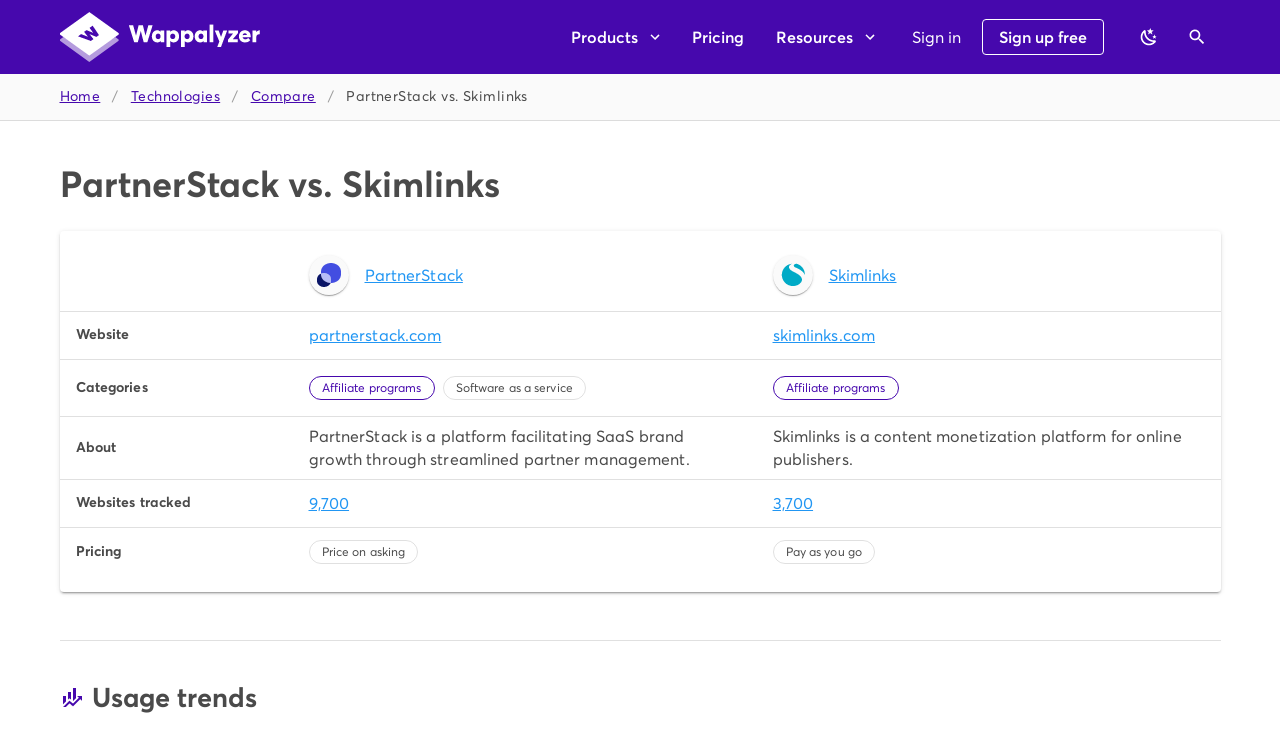

--- FILE ---
content_type: image/svg+xml
request_url: https://www.wappalyzer.com/images/icons/PartnerStack.svg
body_size: -1463
content:
<svg width="32" height="32" viewBox="0 0 32 32" fill="none" xmlns="http://www.w3.org/2000/svg">
    <path
        d="M9.33459 13.3374C7.95096 13.3363 6.58446 13.5997 5.33459 14.1087V15.2434C5.33476 18.1964 6.66794 21.0348 9.05476 23.1637C11.4416 25.2927 14.6968 26.5469 18.1383 26.6637C18.4895 25.8081 18.6683 24.9076 18.6672 24.0007V21.3392C18.6672 19.217 17.684 17.1817 15.9338 15.6811C14.1836 14.1805 11.8098 13.3374 9.33459 13.3374Z"
        fill="#B6BCF7" />
    <path
        d="M18.6672 0C16.9163 -1.43484e-08 15.1824 0.295732 13.5647 0.870309C11.947 1.44489 10.4771 2.28705 9.23902 3.34871C8.00094 4.41037 7.01889 5.67074 6.34895 7.05783C5.67904 8.44494 5.33436 9.93158 5.33459 11.4329V14.1086C6.75725 13.5304 8.32733 13.2702 9.89882 13.352C11.4703 13.4339 12.9921 13.8552 14.3226 14.5768C15.6532 15.2983 16.7493 16.2967 17.5089 17.479C18.2685 18.6614 18.6671 19.9892 18.6672 21.3391V24.0006C18.6676 24.9054 18.4886 25.8037 18.1383 26.6573C18.3226 26.6573 18.4903 26.6683 18.6672 26.6683C22.2035 26.6683 25.5946 25.464 28.0949 23.3202C30.5953 21.1765 32 18.2688 32 15.237V11.4329C32.0003 9.93158 31.6556 8.44494 30.9858 7.05783C30.3157 5.67074 29.3338 4.41037 28.0956 3.34871C26.8575 2.28705 25.3876 1.44489 23.7699 0.870309C22.1522 0.295732 20.4184 -1.43484e-08 18.6672 0Z"
        fill="#434EE1" />
    <path
        d="M5.33456 15.2433V14.1085C3.73858 14.7575 2.3901 15.7814 1.44582 17.0613C0.501528 18.3412 0.000174248 19.8246 0 21.3391V24.0006C0.00105397 25.8887 0.780783 27.7159 2.20133 29.159C3.62188 30.6019 5.59176 31.5677 7.76267 31.8857C9.9336 32.2037 12.1657 31.8533 14.0644 30.8965C15.9631 29.9397 17.4061 28.4381 18.1382 26.6573C14.698 26.5405 11.4439 25.287 9.05727 23.1595C6.67065 21.0319 5.33663 18.1951 5.33456 15.2433Z"
        fill="#0A1567" />
</svg>

--- FILE ---
content_type: image/svg+xml
request_url: https://www.wappalyzer.com/images/icons/Skimlinks.svg
body_size: -1450
content:
<svg width="32" height="32" viewBox="0 0 32 32" fill="none" xmlns="http://www.w3.org/2000/svg">
<path d="M31.7565 16.8733C31.7565 16.404 31.8312 15.9346 31.8312 15.4546C31.8413 12.5263 30.9903 9.65963 29.3839 7.2112C27.7775 4.76277 25.4867 2.84066 22.7965 1.68398V1.68398L22.2845 1.47064C21.6043 1.15661 20.855 1.02211 20.1081 1.08C19.3612 1.13789 18.6415 1.38623 18.0178 1.80131C17.7667 1.95131 17.5524 2.15585 17.3909 2.39982C17.2294 2.64378 17.1249 2.92092 17.0849 3.21074C17.045 3.50057 17.0707 3.79566 17.1602 4.07421C17.2497 4.35276 17.4006 4.60763 17.6018 4.81998C18.1371 5.33224 18.7677 5.7345 19.4578 6.00398C22.4018 7.32664 31.1912 11.0706 31.7139 16.8306L31.7565 16.8733Z" fill="#00AAC6"/>
<path d="M26.7085 25.8138C25.6428 27.3066 24.2049 28.4944 22.5378 29.2592C20.6032 30.2012 18.4879 30.714 16.3367 30.7626C14.1854 30.8111 12.0491 30.3941 10.074 29.5402C8.09892 28.6863 6.33168 27.4157 4.89331 25.8153C3.45494 24.2149 2.37941 22.3226 1.74038 20.2679C1.10135 18.2132 0.913906 16.0447 1.19088 13.9108C1.46786 11.7769 2.20272 9.72811 3.34513 7.90464C4.48755 6.08118 6.01055 4.52614 7.80983 3.346C9.60911 2.16586 11.6422 1.38851 13.7698 1.06716C13.8032 1.06517 13.8363 1.07446 13.8638 1.09353C13.8913 1.11259 13.9116 1.14034 13.9214 1.17231C13.9313 1.20428 13.9301 1.23863 13.9181 1.26985C13.906 1.30108 13.8839 1.32736 13.8552 1.34449C11.4552 2.58182 6.1965 6.96582 18.3245 12.5338C29.6738 17.8672 28.7778 22.8485 26.7085 25.8138Z" fill="#00AAC6"/>
</svg>


--- FILE ---
content_type: image/svg+xml
request_url: https://www.wappalyzer.com/images/icons/Skimlinks.svg
body_size: -1720
content:
<svg width="32" height="32" viewBox="0 0 32 32" fill="none" xmlns="http://www.w3.org/2000/svg">
<path d="M31.7565 16.8733C31.7565 16.404 31.8312 15.9346 31.8312 15.4546C31.8413 12.5263 30.9903 9.65963 29.3839 7.2112C27.7775 4.76277 25.4867 2.84066 22.7965 1.68398V1.68398L22.2845 1.47064C21.6043 1.15661 20.855 1.02211 20.1081 1.08C19.3612 1.13789 18.6415 1.38623 18.0178 1.80131C17.7667 1.95131 17.5524 2.15585 17.3909 2.39982C17.2294 2.64378 17.1249 2.92092 17.0849 3.21074C17.045 3.50057 17.0707 3.79566 17.1602 4.07421C17.2497 4.35276 17.4006 4.60763 17.6018 4.81998C18.1371 5.33224 18.7677 5.7345 19.4578 6.00398C22.4018 7.32664 31.1912 11.0706 31.7139 16.8306L31.7565 16.8733Z" fill="#00AAC6"/>
<path d="M26.7085 25.8138C25.6428 27.3066 24.2049 28.4944 22.5378 29.2592C20.6032 30.2012 18.4879 30.714 16.3367 30.7626C14.1854 30.8111 12.0491 30.3941 10.074 29.5402C8.09892 28.6863 6.33168 27.4157 4.89331 25.8153C3.45494 24.2149 2.37941 22.3226 1.74038 20.2679C1.10135 18.2132 0.913906 16.0447 1.19088 13.9108C1.46786 11.7769 2.20272 9.72811 3.34513 7.90464C4.48755 6.08118 6.01055 4.52614 7.80983 3.346C9.60911 2.16586 11.6422 1.38851 13.7698 1.06716C13.8032 1.06517 13.8363 1.07446 13.8638 1.09353C13.8913 1.11259 13.9116 1.14034 13.9214 1.17231C13.9313 1.20428 13.9301 1.23863 13.9181 1.26985C13.906 1.30108 13.8839 1.32736 13.8552 1.34449C11.4552 2.58182 6.1965 6.96582 18.3245 12.5338C29.6738 17.8672 28.7778 22.8485 26.7085 25.8138Z" fill="#00AAC6"/>
</svg>


--- FILE ---
content_type: image/svg+xml
request_url: https://www.wappalyzer.com/images/icons/PartnerStack.svg
body_size: -1430
content:
<svg width="32" height="32" viewBox="0 0 32 32" fill="none" xmlns="http://www.w3.org/2000/svg">
    <path
        d="M9.33459 13.3374C7.95096 13.3363 6.58446 13.5997 5.33459 14.1087V15.2434C5.33476 18.1964 6.66794 21.0348 9.05476 23.1637C11.4416 25.2927 14.6968 26.5469 18.1383 26.6637C18.4895 25.8081 18.6683 24.9076 18.6672 24.0007V21.3392C18.6672 19.217 17.684 17.1817 15.9338 15.6811C14.1836 14.1805 11.8098 13.3374 9.33459 13.3374Z"
        fill="#B6BCF7" />
    <path
        d="M18.6672 0C16.9163 -1.43484e-08 15.1824 0.295732 13.5647 0.870309C11.947 1.44489 10.4771 2.28705 9.23902 3.34871C8.00094 4.41037 7.01889 5.67074 6.34895 7.05783C5.67904 8.44494 5.33436 9.93158 5.33459 11.4329V14.1086C6.75725 13.5304 8.32733 13.2702 9.89882 13.352C11.4703 13.4339 12.9921 13.8552 14.3226 14.5768C15.6532 15.2983 16.7493 16.2967 17.5089 17.479C18.2685 18.6614 18.6671 19.9892 18.6672 21.3391V24.0006C18.6676 24.9054 18.4886 25.8037 18.1383 26.6573C18.3226 26.6573 18.4903 26.6683 18.6672 26.6683C22.2035 26.6683 25.5946 25.464 28.0949 23.3202C30.5953 21.1765 32 18.2688 32 15.237V11.4329C32.0003 9.93158 31.6556 8.44494 30.9858 7.05783C30.3157 5.67074 29.3338 4.41037 28.0956 3.34871C26.8575 2.28705 25.3876 1.44489 23.7699 0.870309C22.1522 0.295732 20.4184 -1.43484e-08 18.6672 0Z"
        fill="#434EE1" />
    <path
        d="M5.33456 15.2433V14.1085C3.73858 14.7575 2.3901 15.7814 1.44582 17.0613C0.501528 18.3412 0.000174248 19.8246 0 21.3391V24.0006C0.00105397 25.8887 0.780783 27.7159 2.20133 29.159C3.62188 30.6019 5.59176 31.5677 7.76267 31.8857C9.9336 32.2037 12.1657 31.8533 14.0644 30.8965C15.9631 29.9397 17.4061 28.4381 18.1382 26.6573C14.698 26.5405 11.4439 25.287 9.05727 23.1595C6.67065 21.0319 5.33663 18.1951 5.33456 15.2433Z"
        fill="#0A1567" />
</svg>